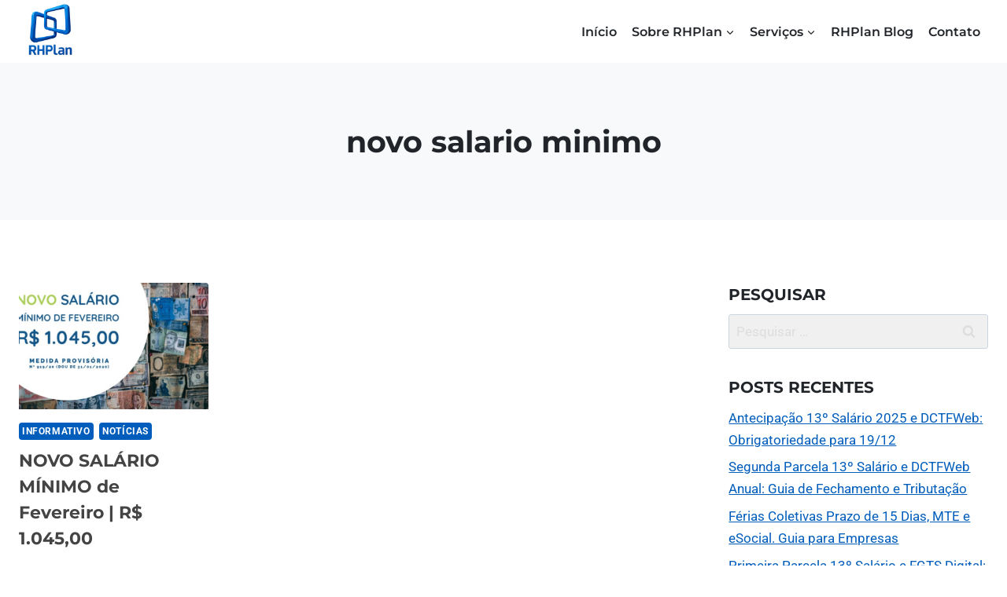

--- FILE ---
content_type: text/html; charset=utf-8
request_url: https://www.google.com/recaptcha/api2/aframe
body_size: 266
content:
<!DOCTYPE HTML><html><head><meta http-equiv="content-type" content="text/html; charset=UTF-8"></head><body><script nonce="T9grIYhfrUEPgSoghVAU3g">/** Anti-fraud and anti-abuse applications only. See google.com/recaptcha */ try{var clients={'sodar':'https://pagead2.googlesyndication.com/pagead/sodar?'};window.addEventListener("message",function(a){try{if(a.source===window.parent){var b=JSON.parse(a.data);var c=clients[b['id']];if(c){var d=document.createElement('img');d.src=c+b['params']+'&rc='+(localStorage.getItem("rc::a")?sessionStorage.getItem("rc::b"):"");window.document.body.appendChild(d);sessionStorage.setItem("rc::e",parseInt(sessionStorage.getItem("rc::e")||0)+1);localStorage.setItem("rc::h",'1769173606744');}}}catch(b){}});window.parent.postMessage("_grecaptcha_ready", "*");}catch(b){}</script></body></html>